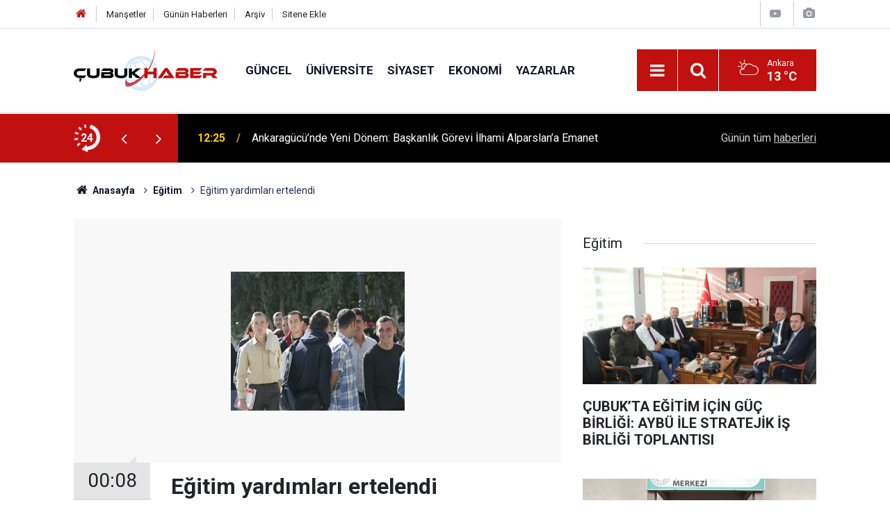

--- FILE ---
content_type: text/html; charset=UTF-8
request_url: https://www.cubukhaber.com/egitim-yardimlari-ertelendi-2380h.htm
body_size: 8061
content:
<!doctype html>
	<html lang="tr">
	<head>
		<meta charset="utf-8"/>
		<meta http-equiv="X-UA-Compatible" content="IE=edge"/>
		<meta name="viewport" content="width=device-width, initial-scale=1"/>
		<title>Eğitim yardımları ertelendi</title>
		<meta name="description" content="Ankara Büyükşehir Belediyesi&#039;nden yapılan açıklamada, eğitime katkı payı yardımını almaya hak kazananların 15 Kasım Tarihinde açıklanacağı bildirildi." />
<link rel="canonical" href="https://www.cubukhaber.com/egitim-yardimlari-ertelendi-2380h.htm" />
<link rel="amphtml" href="https://www.cubukhaber.com/service/amp/egitim-yardimlari-ertelendi-2380h.htm" />
<meta property="og:type" content="article" />
<meta property="og:site_name" content="Çubuk Haber" />
<meta property="og:url" content="https://www.cubukhaber.com/egitim-yardimlari-ertelendi-2380h.htm" />
<meta property="og:title" content="Eğitim yardımları ertelendi" />
<meta property="og:description" content="Ankara Büyükşehir Belediyesi&#039;nden yapılan açıklamada, eğitime katkı payı yardımını almaya hak kazananların 15 Kasım Tarihinde açıklanacağı bildirildi." />
<meta property="og:image" content="https://www.cubukhaber.com/d/news/3892.jpg" />
<meta property="og:image:width" content="702" />
<meta property="og:image:height" content="351" />
<meta name="twitter:card" content="summary_large_image" />
<meta name="twitter:site" content="@cubukhaber06" />
<meta name="twitter:url"  content="https://www.cubukhaber.com/egitim-yardimlari-ertelendi-2380h.htm" />
<meta name="twitter:title" content="Eğitim yardımları ertelendi" />
<meta name="twitter:description" content="Ankara Büyükşehir Belediyesi&#039;nden yapılan açıklamada, eğitime katkı payı yardımını almaya hak kazananların 15 Kasım Tarihinde açıklanacağı bildirildi." />
<meta name="twitter:image" content="https://www.cubukhaber.com/d/news/3892.jpg" />
		<meta name="robots" content="max-snippet:-1, max-image-preview:large, max-video-preview:-1"/>
		<link rel="manifest" href="/manifest.json"/>
		<link rel="icon" href="https://www.cubukhaber.com/d/assets/favicon/favicon.ico"/>
		<meta name="generator" content="CM News 6.0"/>

		<link rel="preconnect" href="https://fonts.googleapis.com"/>
		<link rel="preconnect" href="https://fonts.gstatic.com"/>
		<link rel="preconnect" href="https://www.google-analytics.com"/>
		<link rel="preconnect" href="https://stats.g.doubleclick.net"/>
		<link rel="preconnect" href="https://tpc.googlesyndication.com"/>
		<link rel="preconnect" href="https://pagead2.googlesyndication.com"/>

		<link rel="stylesheet" href="https://www.cubukhaber.com/d/assets/bundle/2019-main.css?1612878265"/>

		<script>
			const BURL = "https://www.cubukhaber.com/",
				DURL = "https://www.cubukhaber.com/d/";
			if ('serviceWorker' in navigator)
			{
				navigator.serviceWorker.register('/service-worker.js').then((registration) => {
					document.dispatchEvent(new CustomEvent('cm-sw-register', {detail: {sw: registration}}));
				});
			}
		</script>
		<script type="text/javascript" src="https://www.cubukhaber.com/d/assets/bundle/2019-main.js?1612878265" async></script>

		<!-- Global site tag (gtag.js) - Google Analytics -->
<script async src="https://www.googletagmanager.com/gtag/js?id=UA-42339033-1"></script>
<script>
window.dataLayer = window.dataLayer || [];
function gtag(){dataLayer.push(arguments);}
gtag('js', new Date());

gtag('config', 'UA-42339033-1');
</script>

<!-- Yandex.Metrika counter -->
<script type="text/javascript" >
   (function(m,e,t,r,i,k,a){m[i]=m[i]||function(){(m[i].a=m[i].a||[]).push(arguments)};
   m[i].l=1*new Date();k=e.createElement(t),a=e.getElementsByTagName(t)[0],k.async=1,k.src=r,a.parentNode.insertBefore(k,a)})
   (window, document, "script", "https://mc.yandex.ru/metrika/tag.js", "ym");

   ym(68560867, "init", {
        clickmap:true,
        trackLinks:true,
        accurateTrackBounce:true
   });
</script>
<noscript><div><img src="https://mc.yandex.ru/watch/68560867" style="position:absolute; left:-9999px;" alt="" /></div></noscript>
<!-- /Yandex.Metrika counter -->	</head>
	<body class="body-main news-detail news-8">
		<header class="base-header header-01">

	<div class="nav-top-container d-none d-lg-block">
		<div class="container">
			<div class="row">
				<div class="col">
					<nav class="nav-top">
	<div><a href="/" title="Anasayfa"><i class="icon-home"></i></a></div>
	<div><a href="/mansetler" title="Manşetler">Manşetler</a></div>
	<div>
		<a href="/son-haberler" title="Günün Haberleri">Günün Haberleri</a>
	</div>
	<div><a href="/ara" title="Arşiv">Arşiv</a></div>
	<div><a href="/sitene-ekle" title="Sitene Ekle">Sitene Ekle</a></div>
</nav>				</div>
				<div class="col-auto nav-icon">
					<div>
	<a href="/web-tv" title="Web TV"><span class="icon-youtube-play"></span></a>
</div>
<div>
	<a href="/foto-galeri" title="Foto Galeri"><span class="icon-camera"></span></a>
</div>
				</div>
			</div>
		</div>
	</div>

	<div class="nav-main-container">
		<div class="container">
			<div class="row h-100 align-items-center flex-nowrap">
				<div class="col-10 col-xl-auto brand">
					<a href="/" rel="home" title="Çubuk Haber">
						<img class="lazy" loading="lazy" data-src="https://www.cubukhaber.com/d/assets/logo.png" alt="Çubuk Haber" width="207" height="60"/>
					</a>
				</div>
				<div class="col-xl-auto d-none d-xl-block">
					<ul class="nav-main d-flex flex-row">
													<li>
								<a href="/guncel-haberleri-2hk.htm" title="Güncel">Güncel</a>
							</li>
														<li>
								<a href="/universite-haberleri-18hk.htm" title="Üniversite">Üniversite</a>
							</li>
														<li>
								<a href="/siyaset-haberleri-3hk.htm" title="Siyaset">Siyaset</a>
							</li>
														<li>
								<a href="/ekonomi-haberleri-4hk.htm" title="Ekonomi">Ekonomi</a>
							</li>
														<li>
								<a href="/yazarlar" title="Yazarlar">Yazarlar</a>
							</li>
												</ul>
				</div>
				<div class="col-2 col-xl-auto d-flex justify-content-end ml-auto">
					<ul class="nav-tool d-flex flex-row">
						<li>
							<button class="btn show-all-menu" aria-label="Menu"><i class="icon-menu"></i></button>
						</li>
						<!--li class="d-none d-sm-block"><button class="btn" aria-label="Ara"><i class="icon-search"></i></button></li-->
						<li class="d-none d-sm-block">
							<a class="btn" href="/ara"><i class="icon-search"></i></a>
						</li>
													<li class="align-items-center d-none d-lg-flex weather">
								<span class="weather-icon float-left"><i class="icon-accu-6"></i></span>
																<div class="weather-info float-left">
									<div class="city">Ankara										<span>13 °C</span></div>
								</div>
							</li>
											</ul>
				</div>
			</div>
		</div>
	</div>

	<section class="bar-last-news">
	<div class="container d-flex align-items-center">
		<div class="icon">
			<i class="icon-spin-cm-1 animate-spin"></i>
			<span>24</span>
		</div>
		<div class="items">
			<div class="owl-carousel owl-align-items-center" data-options='{
				"items": 1,
				"rewind": true,
				"autoplay": true,
				"autoplayHoverPause": true,
				"dots": false,
				"nav": true,
				"navText": "icon-angle",
				"animateOut": "slideOutUp",
				"animateIn": "slideInUp"}'
			>
									<div class="item">
						<span class="time">12:25</span>
						<a href="/ankaragucunde-yeni-donem-baskanlik-gorevi-ilhami-alparslana-emanet-16763h.htm">Ankaragücü’nde Yeni Dönem: Başkanlık Görevi İlhami Alparslan’a Emanet</a>
					</div>
										<div class="item">
						<span class="time">12:23</span>
						<a href="/aybu-rektoru-koseoglundan-baskan-demirbasa-ziyaret-16762h.htm">AYBÜ Rektörü Köseoğlu’ndan Başkan Demirbaş’a Ziyaret</a>
					</div>
										<div class="item">
						<span class="time">12:20</span>
						<a href="/cubukta-egitim-icin-guc-birligi-aybu-ile-stratejik-is-birligi-toplantisi-16761h.htm">ÇUBUK’TA EĞİTİM İÇİN GÜÇ BİRLİĞİ: AYBÜ İLE STRATEJİK İŞ BİRLİĞİ TOPLANTISI</a>
					</div>
										<div class="item">
						<span class="time">12:17</span>
						<a href="/cubuk-imder-baskani-neseliden-sert-tepki-o-eli-kiracak-kudrete-sahibiz-16760h.htm">ÇUBUK İMDER BAŞKANI NEŞELİ’DEN SERT TEPKİ: "O ELİ KIRACAK KUDRETE SAHİBİZ!"</a>
					</div>
										<div class="item">
						<span class="time">12:13</span>
						<a href="/devleti-aliyye-ocaklarinda-hadis-derslerine-yeni-konakta-yogun-ilgi-16759h.htm">Devleti Aliyye Ocakları’nda Hadis Derslerine Yeni Konakta Yoğun İlgi</a>
					</div>
										<div class="item">
						<span class="time">12:30</span>
						<a href="/cubuk-soforler-odasinda-guven-tazelendi-baskan-fatih-rasit-neseli-yeniden-secildi-16764h.htm">Çubuk Şoförler Odası’nda Güven Tazelendi: Başkan Fatih Raşit Neşeli Yeniden Seçildi</a>
					</div>
										<div class="item">
						<span class="time">12:43</span>
						<a href="/cubukta-esnafin-birligi-guven-tazeledi-satilmis-kocak-yeniden-baskan-16765h.htm">Çubuk’ta Esnafın Birliği Güven Tazeledi: Satılmış Koçak Yeniden Başkan!</a>
					</div>
										<div class="item">
						<span class="time">23:13</span>
						<a href="/cubukta-kar-yagisi-etkili-oldu-3-16758h.htm">Çubuk'ta kar yağışı etkili oldu</a>
					</div>
										<div class="item">
						<span class="time">13:58</span>
						<a href="/cubukta-gencler-spor-yapamiyor-16757h.htm">Çubuk’ta Gençler Spor Yapamıyor</a>
					</div>
										<div class="item">
						<span class="time">13:51</span>
						<a href="/cubuk-karagolde-kis-masali-gol-buz-tuttu-doga-sessizlige-burundu-16756h.htm">Çubuk Karagöl’de Kış Masalı: Göl Buz Tuttu, Doğa Sessizliğe Büründü</a>
					</div>
								</div>
		</div>
		<div class="all-link">
			<a href="/son-haberler">Günün tüm <u>haberleri</u></a>
		</div>
	</div>
</section>
</header>

<section class="breadcrumbs">
	<div class="container">

		<ol>
			<li><a href="https://www.cubukhaber.com/"><h1><i class="icon-home"></i> Anasayfa</h1></a></li>
																		<li><a href="https://www.cubukhaber.com/egitim-haberleri-8hk.htm"><h2>Eğitim</h2></a></li>
																					<li><h3>Eğitim yardımları ertelendi</h3></li>
									</ol>

	</div>
</section>
<!-- -->
	<main role="main">
				<div class="container section-padding-gutter">
							<div class="row">
	<div class="col-12 col-lg-8">
	<div class="page-content  news-scroll" data-pages="[{&quot;id&quot;:&quot;16763&quot;,&quot;link&quot;:&quot;ankaragucunde-yeni-donem-baskanlik-gorevi-ilhami-alparslana-emanet-16763h.htm&quot;},{&quot;id&quot;:&quot;16762&quot;,&quot;link&quot;:&quot;aybu-rektoru-koseoglundan-baskan-demirbasa-ziyaret-16762h.htm&quot;},{&quot;id&quot;:&quot;16761&quot;,&quot;link&quot;:&quot;cubukta-egitim-icin-guc-birligi-aybu-ile-stratejik-is-birligi-toplantisi-16761h.htm&quot;},{&quot;id&quot;:&quot;16760&quot;,&quot;link&quot;:&quot;cubuk-imder-baskani-neseliden-sert-tepki-o-eli-kiracak-kudrete-sahibiz-16760h.htm&quot;},{&quot;id&quot;:&quot;16759&quot;,&quot;link&quot;:&quot;devleti-aliyye-ocaklarinda-hadis-derslerine-yeni-konakta-yogun-ilgi-16759h.htm&quot;},{&quot;id&quot;:&quot;16764&quot;,&quot;link&quot;:&quot;cubuk-soforler-odasinda-guven-tazelendi-baskan-fatih-rasit-neseli-yeniden-secildi-16764h.htm&quot;},{&quot;id&quot;:&quot;16765&quot;,&quot;link&quot;:&quot;cubukta-esnafin-birligi-guven-tazeledi-satilmis-kocak-yeniden-baskan-16765h.htm&quot;},{&quot;id&quot;:&quot;16758&quot;,&quot;link&quot;:&quot;cubukta-kar-yagisi-etkili-oldu-3-16758h.htm&quot;},{&quot;id&quot;:&quot;16757&quot;,&quot;link&quot;:&quot;cubukta-gencler-spor-yapamiyor-16757h.htm&quot;},{&quot;id&quot;:&quot;16756&quot;,&quot;link&quot;:&quot;cubuk-karagolde-kis-masali-gol-buz-tuttu-doga-sessizlige-burundu-16756h.htm&quot;}]">
	<div class="post-article" id="news-'2380" data-order="1" data-id="2380" data-title="Eğitim yardımları ertelendi" data-url="https://www.cubukhaber.com/egitim-yardimlari-ertelendi-2380h.htm">
		<div class="article-detail news-detail">

			<div class="article-image">
									<div class="imgc image">
						<img class="lazy" loading="lazy" src="[data-uri]" data-src="https://www.cubukhaber.com/d/news/3892.jpg" data-sizes="auto" data-srcset-pass="https://www.cubukhaber.com/d/news_ts/3892.jpg 414w, https://www.cubukhaber.com/d/news_t/3892.jpg 702w, https://www.cubukhaber.com/d/news/3892.jpg 1280w" alt="Eğitim yardımları ertelendi"/>
					</div>
							</div>

			<aside class="article-side">
				<div class="position-sticky">
					<div class="content-date">
						<time class="p1" datetime="2008-11-11 00:08:00">00:08</time>
						<span class="p2">11 Kasım 2008</span>
					</div>
					<div class="content-tools bookmark-block" data-type="1" data-twitter="cubukhaber06">
						<button class="icon-mail-alt bg" onclick="return openPopUp_520x390('/send_to_friend.php?type=1&amp;id=2380');" title="Arkadaşına Gönder"></button>
						<button class="icon-print bg" onclick="return openPopUp_670x500('/print.php?type=1&amp;id=2380')" title="Yazdır"></button>

													<button class="icon-comment bg" onclick="$.scrollTo('#comment_form_2380', 600);" title="Yorum Yap"></button>
																	</div>
				</div>
			</aside>

			<article class="article-content">

				<div class="content-heading">
					<h1 class="content-title">Eğitim yardımları ertelendi</h1>
					<h2 class="content-description">Ankara Büyükşehir Belediyesi'nden yapılan açıklamada, eğitime katkı payı yardımını almaya hak kazananların 15 Kasım Tarihinde açıklanacağı bildirildi.</h2>
				</div>

				
				
				<div class="text-content">
					<p>Ankara Büyükşehir Belediyesi'nin dar gelirli ailelerin ilköğretim, lise ve üniversitede okuyan çocuklarına verdiği "eğitime katkı payı Yardımını almaya hak kazanan öğrencilerle ilgili, sonuçların 10 kasım 2008 günü (Bugün)çıklanması beklenmesine rağmen, bilinmeyen bir nedenle Büyükşehir Belediye Başkanlığı tarafından 15 Kasım 2008 tarihine ertelendiği ifade edildi.<br><br>Ankara Büyükşehir Belediyesi'nden yapılan açıklamada, eğitime katkı payı yardımını almaya hak kazananların 15 Kasım Tarihinde açıklanacağı bildirildi.<br><br>Eğitime Katkı Payı adı altında yapılacak öğrenim yardımı sonuçlarının ertelenmesi müracaat eden binlerce öğrenciyi hayal kırıklığına uğrattı.<br><br>2008-2009 eğitim-öğretim yılında 7 bin 500'ü ilköğretim, 5 bini lise ve 7 bin 500'ü üniversite öğrencisi olan toplam 20 bin öğrencinin bu yardımdan yararlanacağı belirtilerek, eğitim yardımı almaya hak kazananların bilgisayar ortamında yapılan değerlendirmeler sonucunda belirlendiği kaydedildi.<br><br></p></p>				</div>

				
				
				
				
				
				
				
			</article>
		</div>

		
				<section class="comment-block">
		<h1 class="caption"><span>HABERE</span> YORUM KAT</h1>

		<div class="comment_add clearfix">
	<form method="post" id="comment_form_2380" onsubmit="return addComment(this, 1, 2380);">
		<textarea name="comment_content" class="comment_content" rows="6" placeholder="YORUMUNUZ" maxlength="500"></textarea>
		<input type="hidden" name="reply" value="0"/>
		<span class="reply_to"></span>
		<input type="text" name="member_name" class="member_name" placeholder="AD-SOYAD"/>
		<input type="submit" name="comment_submit" class="comment_submit" value="YORUMLA"/>
	</form>
			<div class="info"><b>UYARI:</b> Küfür, hakaret, rencide edici cümleler veya imalar, inançlara saldırı içeren, imla kuralları ile yazılmamış,<br /> Türkçe karakter kullanılmayan ve büyük harflerle yazılmış yorumlar onaylanmamaktadır.</div>
	</div>
		
	</section>

	<div id="fb-comments-2380" class="fb-comments" data-href="https://www.cubukhaber.com/egitim-yardimlari-ertelendi-2380h.htm" data-width="100%" data-numposts="10" data-colorscheme="light"></div>

<!-- -->

		
		
			</div>
	</div>
	</div>
			<div class="col-12 col-lg-4">
			<section class="side-content news-side-list ">
			<header class="side-caption">
			<div><span>Eğitim </span></div>
		</header>
		<div class="row">
																<div class="col-12 mb-4 box-02">
						<div class="post-item ia">
			<a href="/cubukta-egitim-icin-guc-birligi-aybu-ile-stratejik-is-birligi-toplantisi-16761h.htm">
				<div class="imgc">
					<img class="lazy" loading="lazy" data-src="https://www.cubukhaber.com/d/news/19542.jpg" alt="ÇUBUK’TA EĞİTİM İÇİN GÜÇ BİRLİĞİ: AYBÜ İLE STRATEJİK İŞ BİRLİĞİ TOPLANTISI"/>
				</div>
				<span class="t">ÇUBUK’TA EĞİTİM İÇİN GÜÇ BİRLİĞİ: AYBÜ İLE STRATEJİK İŞ BİRLİĞİ TOPLANTISI</span>
											</a>
		</div>
					</div>
			
														<div class="col-12 mb-4 box-02">
						<div class="post-item ia">
			<a href="/aybu-ve-cubuk-bilsemden-afetlere-yonelik-ortak-tasarim-atolyesi-16735h.htm">
				<div class="imgc">
					<img class="lazy" loading="lazy" data-src="https://www.cubukhaber.com/d/news/19516.jpg" alt="AYBÜ ve Çubuk BİLSEM&#039;den afetlere yönelik ortak tasarım atölyesi"/>
				</div>
				<span class="t">AYBÜ ve Çubuk BİLSEM'den afetlere yönelik ortak tasarım atölyesi</span>
											</a>
		</div>
					</div>
															<div class="col-12">
									</div>
			
														<div class="col-12 mb-4 box-02">
						<div class="post-item ia">
			<a href="/genc-sesler-kurani-guzel-okuyor-cubukta-heyecanli-yarisma-16734h.htm">
				<div class="imgc">
					<img class="lazy" loading="lazy" data-src="https://www.cubukhaber.com/d/news/19515.jpg" alt="Genç Sesler Kur&#039;an&#039;ı Güzel Okuyor: Çubuk&#039;ta Heyecanlı Yarışma"/>
				</div>
				<span class="t">Genç Sesler Kur'an'ı Güzel Okuyor: Çubuk'ta Heyecanlı Yarışma</span>
											</a>
		</div>
					</div>
			
														<div class="col-12 mb-4 box-02">
						<div class="post-item ia">
			<a href="/24-kasim-ogretmenler-gunu-kutlandi-1-16723h.htm">
				<div class="imgc">
					<img class="lazy" loading="lazy" data-src="https://www.cubukhaber.com/d/news/19500.jpg" alt="“24 KASIM ÖĞRETMENLER GÜNÜ” KUTLANDI..."/>
				</div>
				<span class="t">“24 KASIM ÖĞRETMENLER GÜNÜ” KUTLANDI...</span>
											</a>
		</div>
					</div>
															<div class="col-12">
									</div>
			
														<div class="col-12 mb-4 box-02">
						<div class="post-item ia">
			<a href="/seramik-eserler-sanat-sergisi-cubukta-ziyaretcilerle-bulustu-16712h.htm">
				<div class="imgc">
					<img class="lazy" loading="lazy" data-src="https://www.cubukhaber.com/d/news/19488.jpg" alt="SERAMİK ESERLER SANAT SERGİSİ ÇUBUK’TA ZİYARETÇİLERLE BULUŞTU"/>
				</div>
				<span class="t">SERAMİK ESERLER SANAT SERGİSİ ÇUBUK’TA ZİYARETÇİLERLE BULUŞTU</span>
											</a>
		</div>
					</div>
			
														<div class="col-12 mb-4 box-02">
						<div class="post-item ia">
			<a href="/ilce-muftusu-dr-kadir-demirlenkten-esenboga-kyk-erkek-ogrenci-yurduna-ziyaret-16710h.htm">
				<div class="imgc">
					<img class="lazy" loading="lazy" data-src="https://www.cubukhaber.com/d/news/19486.jpg" alt="İlçe Müftüsü Dr. Kadir Demirlenk’ten Esenboğa KYK Erkek Öğrenci Yurduna Ziyaret"/>
				</div>
				<span class="t">İlçe Müftüsü Dr. Kadir Demirlenk’ten Esenboğa KYK Erkek Öğrenci Yurduna Ziyaret</span>
											</a>
		</div>
					</div>
															<div class="col-12">
									</div>
			
														<div class="col-12 mb-4 box-02">
						<div class="post-item ia">
			<a href="/cubukta-ureticilere-domates-yetistiriciligi-egitimi-verildi-16696h.htm">
				<div class="imgc">
					<img class="lazy" loading="lazy" data-src="https://www.cubukhaber.com/d/news/19472.jpg" alt="Çubuk&#039;ta üreticilere domates yetiştiriciliği eğitimi verildi"/>
				</div>
				<span class="t">Çubuk'ta üreticilere domates yetiştiriciliği eğitimi verildi</span>
											</a>
		</div>
					</div>
			
														<div class="col-12 mb-4 box-02">
						<div class="post-item ia">
			<a href="/ataturku-saygi-minnet-ve-ozlemle-andik-16702h.htm">
				<div class="imgc">
					<img class="lazy" loading="lazy" data-src="https://www.cubukhaber.com/d/news/19478.jpg" alt="ATATÜRK&#039;Ü SAYGI, MİNNET VE ÖZLEMLE ANDIK..."/>
				</div>
				<span class="t">ATATÜRK'Ü SAYGI, MİNNET VE ÖZLEMLE ANDIK...</span>
											</a>
		</div>
					</div>
												</div>
</section>		</div>
		</div>
		</div>
	</main>

	<footer class="base-footer footer-01">
	<div class="nav-top-container">
		<div class="container">
			<div class="row">
				<div class="col-12 col-lg-auto">
					Çubuk Haber &copy; 2007				</div>
				<div class="col-12 col-lg-auto">
					<nav class="nav-footer">
	<div><a href="/" title="Anasayfa">Anasayfa</a></div>
	<div><a href="/kunye" title="Künye">Künye</a></div>
	<div><a href="/iletisim" title="İletişim">İletişim</a></div>
	<div>
		<a href="/gizlilik-ilkeleri" title="Gizlilik İlkeleri">Gizlilik İlkeleri</a>
	</div>
	<div><a href="/sitene-ekle" title="Sitene Ekle">Sitene Ekle</a></div>
</nav>
				</div>
				<div class="col-12 col-lg-auto">
					<div class="nav-social"><a class="facebook-bg" href="https://www.facebook.com/www.cubukhaber.com.tr/" rel="nofollow noopener noreferrer" target="_blank" title="Facebook ile takip et"><i class="icon-facebook"></i></a><a class="twitter-bg" href="https://twitter.com/cubukhaber06" rel="nofollow noopener noreferrer" target="_blank" title="Twitter ile takip et"><i class="icon-twitter"></i></a><a class="instagram-bg" href="https://www.instagram.com/cubukhaber06" rel="nofollow noopener noreferrer" target="_blank" title="Instagram ile takip et"><i class="icon-instagramm"></i></a><a class="rss-bg" href="/service/rss.php" target="_blank" title="RSS, News Feed, Haber Beslemesi"><i class="icon-rss"></i></a></div>				</div>
			</div>
		</div>
	</div>
		<div class="container">
		<div class="row">
			<div class="col cm-sign">
				<i class="icon-cm" title="CM Bilişim Teknolojileri"></i>
				<a href="https://www.cmbilisim.com/haber-portali-20s.htm?utm_referrer=https%3A%2F%2Fwww.cubukhaber.com%2F" target="_blank" title="CMNews Haber Portalı Yazılımı">Haber Portalı Yazılımı</a>
			</div>
		</div>
	</div>
</footer>
<div id="nav-all" class="nav-all nav-all-01 overlay">
	<div class="logo-container">
		<img src="https://www.cubukhaber.com/d/assets/logo.png" alt="Çubuk Haber" width="207" height="60" class="show-all-menu">
		<button id="close-nav-all" class="show-all-menu close"><i class="icon-cancel"></i></button>
	</div>
	<div class="search-container">
		<form action="/ara">
			<input type="text" placeholder="Sitede Ara" name="key"><button type="submit"><i class="icon-search"></i></button>
		</form>
	</div>
	<nav>
		<header class="caption">Haberler</header>
<ul class="topics">
		<li><a href="/son-haberler">Son Haberler</a></li>
	<li><a href="/mansetler">Manşetler</a></li>
			<li>
			<a href="/guncel-haberleri-2hk.htm" title="Güncel">Güncel</a>
		</li>
				<li>
			<a href="/universite-haberleri-18hk.htm" title="Üniversite">Üniversite</a>
		</li>
				<li>
			<a href="/siyaset-haberleri-3hk.htm" title="Siyaset">Siyaset</a>
		</li>
				<li>
			<a href="/ekonomi-haberleri-4hk.htm" title="Ekonomi">Ekonomi</a>
		</li>
				<li>
			<a href="/hayat-haberleri-5hk.htm" title="Hayat">Hayat</a>
		</li>
				<li>
			<a href="/dunya-haberleri-6hk.htm" title="Dünya">Dünya</a>
		</li>
				<li>
			<a href="/spor-haberleri-7hk.htm" title="Spor">Spor</a>
		</li>
				<li>
			<a href="/egitim-haberleri-8hk.htm" title="Eğitim">Eğitim</a>
		</li>
				<li>
			<a href="/saglik-haberleri-9hk.htm" title="Sağlık">Sağlık</a>
		</li>
				<li>
			<a href="/medya-haberleri-10hk.htm" title="Medya">Medya</a>
		</li>
				<li>
			<a href="/kultur-sanat-haberleri-11hk.htm" title="Kültür Sanat">Kültür Sanat</a>
		</li>
				<li>
			<a href="/kadin-aile-haberleri-12hk.htm" title="Kadın Aile">Kadın Aile</a>
		</li>
				<li>
			<a href="/magazin-haberleri-13hk.htm" title="Magazin">Magazin</a>
		</li>
				<li>
			<a href="/bilim-teknoloji-haberleri-15hk.htm" title="Bilim Teknoloji">Bilim Teknoloji</a>
		</li>
				<li>
			<a href="/fikih-kosesi-haberleri-30hk.htm" title="Fıkıh Köşesi">Fıkıh Köşesi</a>
		</li>
				<li>
			<a href="/koylerimiz-haberleri-25hk.htm" title="Köylerimiz">Köylerimiz</a>
		</li>
				<li>
			<a href="/derneklerimiz-haberleri-31hk.htm" title="Derneklerimiz">Derneklerimiz</a>
		</li>
				<li>
			<a href="/vefat-edenler-haberleri-26hk.htm" title="Vefat Edenler">Vefat Edenler</a>
		</li>
				<li>
			<a href="/degerlerimiz-haberleri-52hk.htm" title="Değerlerimiz">Değerlerimiz</a>
		</li>
		
</ul>
<header class="caption">Diğer İçerikler</header>
<ul class="topics">
		<li><a href="/foto-galeri">Foto Galeri</a></li>
	<li><a href="/web-tv">Web Tv</a></li>
	<li><a href="/yazarlar">Yazarlar</a></li>
	<li><a href="/gazete-mansetleri">Gazete Manşetleri</a></li>
	
</ul>
<header class="caption">Kurumsal</header>
<ul class="topics">
		<li><a href="/kunye">Künye</a></li>
	<li><a href="/iletisim">İletişim</a></li>
	<li><a href="/gizlilik-ilkeleri">Gizlilik İlkeleri</a></li>
	<li><a href="/kullanim-sartlari">Kullanım Şartları</a></li>
	<li><a href="/sitene-ekle">Geliştiriciler İçin</a></li>
	
</ul>	</nav>
</div>
<!-- -->
<script type="application/ld+json">
{
    "@context": "http://schema.org",
    "@graph": [
        {
            "@type": "WebSite",
            "url": "https://www.cubukhaber.com/",
            "name": "Çubuk Haber",
            "description": "Çubuk'ta siyaset, ekonomi, spor, hayat, eğitim, sağlık haberlerini en güncel şekilde sunan, Çubuk'un ilk interaktif haber sitesine hoşgeldiniz.",
            "potentialAction": {
                "@type": "SearchAction",
                "target": "https://www.cubukhaber.com/ara?key={search_term_string}",
                "query-input": "required name=search_term_string"
            }
        },
        {
            "@type": "Organization",
            "name": "Çubuk Haber",
            "url": "https://www.cubukhaber.com/",
            "logo": "https://www.cubukhaber.com/d/assets/logo.png",
            "telephone": "cubukhaber06@gmail.com",
            "address": ",",
            "sameAs": [
                "https://www.facebook.com/www.cubukhaber.com.tr/",
                "https://www.twitter.com/cubukhaber06",
                "https://www.instagram.com/cubukhaber06"
            ]
        },
        {
            "@type": "BreadcrumbList",
            "itemListElement": [
                {
                    "@type": "ListItem",
                    "position": 1,
                    "name": "Anasayfa",
                    "item": "https://www.cubukhaber.com/"
                },
                {
                    "@type": "ListItem",
                    "position": 2,
                    "name": "Eğitim",
                    "item": "https://www.cubukhaber.com/egitim-haberleri-8hk.htm"
                }
            ]
        },
        {
            "@type": "NewsArticle",
            "datePublished": "2008-11-11T00:09:32+03:00",
            "dateCreated": "2008-11-11T00:09:32+03:00",
            "dateModified": "2008-11-11T00:09:32+03:00",
            "headline": "Eğitim yardımları ertelendi",
            "alternativeHeadline": "EĞİTİM YARDIMLARI ERTELENDİ",
            "description": "Ankara Büyükşehir Belediyesi&#039;nden yapılan açıklamada, eğitime katkı payı yardımını almaya hak kazananların 15 Kasım Tarihinde açıklanacağı bildirildi.",
            "articleSection": "Eğitim",
            "image": [
                "https://www.cubukhaber.com/d/news/3892.jpg"
            ],
            "speakable": {
                "@type": "SpeakableSpecification",
                "cssSelector": [
                    ".content-title",
                    ".content-description",
                    ".text-content"
                ]
            },
            "author": {
                "@type": "Organization",
                "name": "Haber Portalı",
                "logo": {
                    "@type": "ImageObject",
                    "url": "https://www.cubukhaber.com/d/assets/logo-amp.png",
                    "width": 600,
                    "height": 60
                }
            },
            "publisher": {
                "@type": "Organization",
                "name": "Haber Portalı",
                "logo": {
                    "@type": "ImageObject",
                    "url": "https://www.cubukhaber.com/d/assets/logo-amp.png",
                    "width": 600,
                    "height": 60
                }
            },
            "mainEntityOfPage": "https://www.cubukhaber.com/egitim-yardimlari-ertelendi-2380h.htm",
            "inLanguage": "tr-TR"
        }
    ]
}
</script>
			<!-- 0.027934074401855 -->
	<script defer src="https://static.cloudflareinsights.com/beacon.min.js/vcd15cbe7772f49c399c6a5babf22c1241717689176015" integrity="sha512-ZpsOmlRQV6y907TI0dKBHq9Md29nnaEIPlkf84rnaERnq6zvWvPUqr2ft8M1aS28oN72PdrCzSjY4U6VaAw1EQ==" data-cf-beacon='{"version":"2024.11.0","token":"c621e8c6fb834fb484b3d9fdf15d82fd","r":1,"server_timing":{"name":{"cfCacheStatus":true,"cfEdge":true,"cfExtPri":true,"cfL4":true,"cfOrigin":true,"cfSpeedBrain":true},"location_startswith":null}}' crossorigin="anonymous"></script>
</body>
	</html>
	